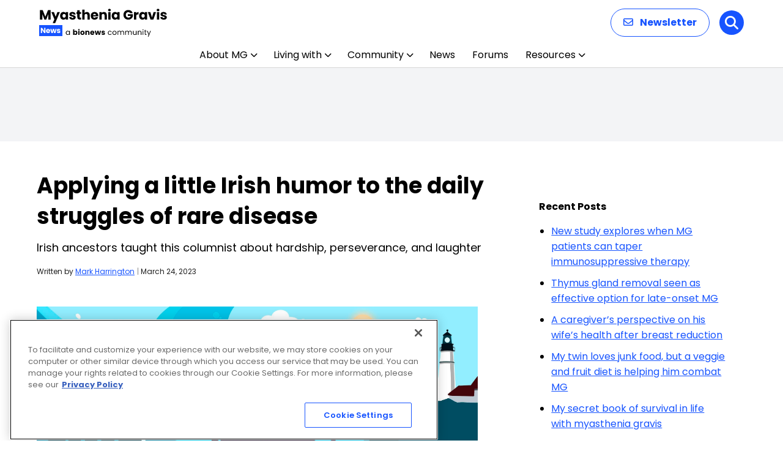

--- FILE ---
content_type: text/html; charset=utf-8
request_url: https://www.google.com/recaptcha/api2/aframe
body_size: 183
content:
<!DOCTYPE HTML><html><head><meta http-equiv="content-type" content="text/html; charset=UTF-8"></head><body><script nonce="zPyvrk5leUgXiVdJLfxj5A">/** Anti-fraud and anti-abuse applications only. See google.com/recaptcha */ try{var clients={'sodar':'https://pagead2.googlesyndication.com/pagead/sodar?'};window.addEventListener("message",function(a){try{if(a.source===window.parent){var b=JSON.parse(a.data);var c=clients[b['id']];if(c){var d=document.createElement('img');d.src=c+b['params']+'&rc='+(localStorage.getItem("rc::a")?sessionStorage.getItem("rc::b"):"");window.document.body.appendChild(d);sessionStorage.setItem("rc::e",parseInt(sessionStorage.getItem("rc::e")||0)+1);localStorage.setItem("rc::h",'1769021641585');}}}catch(b){}});window.parent.postMessage("_grecaptcha_ready", "*");}catch(b){}</script></body></html>

--- FILE ---
content_type: application/javascript
request_url: https://myastheniagravisnews.com/wp-content/plugins/qsm-google-analytics/js/qsm-google-analytics.js?ver=1.0.0
body_size: 287
content:
/**
 * QSM - Google Analytics v1.0.0
 */

var QSMGoogleAnalytics;
(function ($) {
    QSMGoogleAnalytics = {
        /**
         * Sends an event to the data layer
         * 
         * @param int quizID The ID of the quiz or survey
         */
        send: function (quizID) {

            // Prepare the label
            var label = qsm_analytics_settings.label;
            if ('%QUIZ_NAME%' == label && 'undefined' != typeof (qmn_quiz_data)) {
                label = qmn_quiz_data[quizID].quiz_name;
            }

            // Push event to data layer
            window.dataLayer = window.dataLayer || [];
            window.dataLayer.push({
                'event': 'quizEvent',
                'event_category': qsm_analytics_settings.category,
                'event_action': qsm_analytics_settings.action,
                'event_label': label
            });

            // If using gtag.js 
            if ('undefined' !== typeof (gtag)) {
                gtag('event', qsm_analytics_settings.action, {
                    'event_category': qsm_analytics_settings.category,
                    'event_label': label
                });
                return true;
            }

            // If using analytics.js...
            if ('undefined' !== typeof (ga)) {
                if ("ga" in window) {
                    var tracker = ga.getAll()[0];
                    if (tracker) {
                        tracker.send('event', qsm_analytics_settings.category, qsm_analytics_settings.action, label);
                        return true;
                    }
                }
            }
            return false;
        }
    };
}(jQuery));

jQuery(document).on('click', '.qsm-submit-btn', function (event) {
    event.preventDefault();
    var quiz_id = jQuery(this).parents('.qsm-quiz-container').find('#qmn_quiz_id').val();
    QSMGoogleAnalytics.send(quiz_id);
});


--- FILE ---
content_type: application/javascript
request_url: https://myastheniagravisnews.com/wp-content/plugins/profile-builder-pro/add-ons-advanced/social-connect/google-gis/assets/js/wppb_sc_google-gis.js?ver=1.0.7
body_size: 1644
content:
/**
 * Google Identity Services Integration for Profile Builder Social Connect
 * Uses the modern Google Identity Services API
 */

// Load Google Identity Services library
(function() {
    var gisScript = document.createElement('script');
    gisScript.src = 'https://accounts.google.com/gsi/client';
    gisScript.async = true;
    gisScript.defer = true;
    gisScript.onload = wppbGISOnLoadCallback;
    gisScript.onerror = function() {
        console.error('Failed to load Google Identity Services');
    };
    var s = document.getElementsByTagName('script')[0];
    s.parentNode.insertBefore(gisScript, s);
})();

jQuery(document).ready(function() {
    jQuery('.wppb-sc-google-gis-login').on('click', wppbGISOnClick);

    jQuery(document).on('elementor/popup/show', () => {
        jQuery('.wppb-sc-google-gis-login').on("click.wppb_sc_gis_elementor", wppbGISOnClick);
    });
    jQuery(document).on('elementor/popup/hide', () => {
        jQuery('.wppb-sc-google-gis-login').off("click.wppb_sc_gis_elementor");
    });
});

var wppbGISTokenClient = null;

function wppbGISOnLoadCallback() {
    if (!wppb_sc_google_gis_data.client_id) {
        console.error("Google Identity Services: Missing Client ID");
        return;
    }

    try {
        wppbGISTokenClient = google.accounts.oauth2.initTokenClient({
            client_id: wppb_sc_google_gis_data.client_id,
            scope: 'profile email',
            callback: wppbGISTokenCallback,
            error_callback: wppbGISErrorCallback
        });
        
        //console.log('Google Identity Services initialized successfully');
    } catch (error) {
        console.error('Failed to initialize Google Identity Services:', error);
    }
}

function wppbGISOnClick(e) {
    e.preventDefault();

    if (!wppbGISTokenClient) {
        console.error('Google Identity Services not initialized');
        return;
    }

    jQuery(this).addClass('wppb-sc-clicked');

    var wppb_form_location = jQuery(this).closest('div.wppb-sc-buttons-container').siblings('input[name=wppb_form_location]').val();
    if (wppb_form_location == '' || typeof wppb_form_location == 'undefined') {
        wppb_form_location = jQuery(this).closest('div.wppb-sc-buttons-container').siblings('form').find('input[name=wppb_form_location]').val();
    }
    if (wppb_form_location != '' && typeof wppb_form_location != 'undefined') {
        localStorage.setItem('wppb_form_location', wppb_form_location);
    }

    var wppb_sc_form_ID_google_gis = jQuery(this).data('wppb_sc_form_id_google_gis');
    if (typeof wppb_sc_form_ID_google_gis != 'undefined') {
        localStorage.setItem('wppb_sc_form_ID_google_gis', wppb_sc_form_ID_google_gis);
    }

    // Show loading state
    jQuery(this).children()
        .removeClass()
        .addClass('wppb-sc-icon')
        .addClass('wppb-sc-icon-spinner');

    // Request access token
    try {
        wppbGISTokenClient.requestAccessToken();
    } catch (error) {
        console.error('Error requesting access token:', error);
        wppbGISErrorCallback({error: 'request_failed', error_description: error.message});
    }
}

function wppbGISTokenCallback(tokenResponse) {
    if (tokenResponse.error) {
        wppbGISErrorCallback(tokenResponse);
        return;
    }

    // Get user info using the access token
    wppbGISGetUserInfo(tokenResponse.access_token);
}

function wppbGISGetUserInfo(accessToken) {
    jQuery.ajax({
        url: 'https://www.googleapis.com/oauth2/v2/userinfo',
        method: 'GET',
        headers: {
            'Authorization': 'Bearer ' + accessToken
        },
        success: function(userInfo) {
            wppbGISProcessUserInfo(userInfo, accessToken);
        },
        error: function(xhr, status, error) {
            console.error('Failed to get user info:', error);
            wppbGISErrorCallback({error: 'userinfo_failed', error_description: 'Failed to retrieve user information'});
        }
    });
}

function wppbGISProcessUserInfo(userInfo, accessToken) {
    // Save security token
    var data = {
        'action': 'wppb_sc_save_cookies',
        'wppb_sc_cookies_nonce': wppb_sc_google_gis_data.wppb_sc_cookies_nonce,
        'wppb_sc_security_token': accessToken,
        'wppb_sc_platform_name': 'google-gis'
    };

    jQuery.post(wppb_sc_google_gis_data.ajaxUrl, data, function() {
        // Set up the user data in the format expected by the backend
        var user_data = {};
        user_data.id = userInfo.id;
        user_data.first_name = userInfo.given_name || '';
        user_data.last_name = userInfo.family_name || '';
        user_data.email = userInfo.email || '';
        user_data.name = userInfo.name || '';
        user_data.picture = userInfo.picture || '';

        var wppb_sc_form_ID_google_gis = localStorage.getItem('wppb_sc_form_ID_google_gis');
        if (wppb_sc_form_ID_google_gis === null || wppb_sc_form_ID_google_gis === 'undefined') {
            wppb_sc_form_ID_google_gis = '';
        }

        var loginData = {
            'platform': 'google-gis',
            'action': 'wppb_sc_handle_login_click',
            'platform_response': user_data,
            'wppb_sc_security_token': accessToken,
            'wppb_sc_form_ID': wppb_sc_form_ID_google_gis,
            'wppb_sc_login_nonce': wppb_sc_google_gis_data.wppb_sc_login_nonce,
        };

        wppbSCLogin(loginData, wppb_sc_google_gis_data, 'google-gis');

        localStorage.removeItem('wppb_sc_form_ID_google_gis');
    }).fail(function() {
        console.error('Failed to save security token');
        wppbGISErrorCallback({error: 'token_save_failed', error_description: 'Failed to save security token'});
    });
}

function wppbGISErrorCallback(error) {
    console.error('Google Identity Services error:', error);
    
    // Reset button state
    jQuery('.wppb-sc-google-gis-login.wppb-sc-clicked').children()
        .removeClass('wppb-sc-icon-spinner')
        .addClass('wppb-sc-icon-google-plus');
    
    jQuery('.wppb-sc-clicked').removeClass('wppb-sc-clicked');
    
    // Show error message
    var errorMessage = wppb_sc_google_gis_data.error_message;
    if (error.error_description) {
        errorMessage = error.error_description;
    }
    
    jQuery('.wppb-sc-google-gis-login').closest('.wppb-sc-buttons-container')
        .append('<div class="wppb-error wppb-sc-message">' + errorMessage + '</div>');
}

// Handle logout
jQuery(function() {
    jQuery('.wppb-logout-url, #wp-admin-bar-logout a').on('click', function() {
        if ((wppbGetCookie('wppb_sc_security_token') != '') && (wppbGetCookie('wppb_sc_platform_name') == 'google-gis')) {
            document.cookie = 'wppb_sc_security_token' + '=; Path=/; Expires=Thu, 01 Jan 1970 00:00:01 GMT;';
            document.cookie = 'wppb_sc_platform_name' + '=; Path=/; Expires=Thu, 01 Jan 1970 00:00:01 GMT;';
            
            // Revoke Google access token if available
            if (typeof google !== 'undefined' && google.accounts && google.accounts.oauth2) {
                var token = wppbGetCookie('wppb_sc_security_token');
                if (token) {
                    google.accounts.oauth2.revoke(token, function() {
                        console.log('Google access token revoked');
                    });
                }
            }
        }
    });
}); 

--- FILE ---
content_type: application/javascript; charset=utf-8
request_url: https://trc.lhmos.com/enrich/data/jsonp?mcode=15710&mid=47&callback=jsonp_1769021641197_37690
body_size: -189
content:
jsonp_1769021641197_37690({"uid":"0"})

--- FILE ---
content_type: application/javascript
request_url: https://myastheniagravisnews.com/wp-content/plugins/profile-builder-pro/features/ajax/assets/forms-ajax-validation.js?ver=3.15.2
body_size: 2942
content:
jQuery(document).ready(function(){

    handleProfileBuilderForms();

})



/**
 * Handles the PB-Forms AJAX Validation
 *
 */
function handleProfileBuilderForms() {
    let wppbElements = jQuery('.wppb-user-forms');

    // Exit if there are no PB Forms
    if (wppbElements.length === 0) {
        return;
    }

    wppbElements.each(function() {
        let wppbElement = jQuery(this),
            form = wppbElement.is('form') ? wppbElement : wppbElement.find('form'),
            wrapperClass = wppbElement.parent().closest('[class]').attr('class');

        // Ensure we have a PB Form
        if (form.length === 0) {
            return;
        }

        // Listen for PB-Form submission
        form.on('submit', function(submitEvent) {

            // If the subscriptions table is showing on the Edit Profile form, we need to skip the AJAX validation and let it work normally
            if( submitEvent.originalEvent && submitEvent.originalEvent.submitter ) {
                
                let submitter = submitEvent.originalEvent.submitter;
                
                // Skip form submission for PMS-specific buttons
                if (submitter && submitter.name && submitter.name.indexOf('pms_') !== -1) {
                    return true;
                }

            }

            submitEvent.preventDefault();

            let formData = new FormData(this),
                paymentMethod = formData.get('pay_gate'),
                pmsSubscriptionPlans = form.find('.wppb-subscription-plans');

            // Add 'ajax_action' to the FormData
            formData.append('ajax_action', 'form_validation');

            if ((pmsSubscriptionPlans.length === 0 || (pmsSubscriptionPlans.length > 0 && (!paymentMethod || (paymentMethod !== 'stripe_intents' && paymentMethod !== 'stripe_connect')))) &&
                ((!window.wppbRecaptchaV3))) {
                validateProfileBuilderForm(wppbElement, form, wrapperClass, formData);
            }

            if ( window.wppbRecaptchaV3 ) {
                window.wppbRecaptchaV3Triggered = false;

                jQuery(document).on( 'wppb_v3_recaptcha_success', function( e, target_button = false ) {
                    if ( !window.wppbRecaptchaV3Triggered ){
                        window.wppbRecaptchaV3Triggered = true;

                        var form = jQuery(target_button).closest('form')
                        var formData = new FormData(form[0]);

                        submitEvent.preventDefault();
                        validateProfileBuilderForm(wppbElement, form, wrapperClass, formData);
                    }
                });
            }

        });

    });
}


/**
 * PB-Forms AJAX Validation
 *
 */
function validateProfileBuilderForm(wppbElement, form, wrapperClass, formData) {
    let formID = form.attr('id'),
        submitButton = form.find('input[type="submit"]');

    // Disable Submit button while AJAX request is in progress
    submitButton.prop('disabled', true).val(submitButtonData.processingText).css('opacity', '0.5');

    // Remove any Error Message added in case of AJAX request error
    submitButton.siblings('p.error-message').remove();

    jQuery.ajax({
        url: form.attr('action'),
        method: form.attr('method'),
        data: formData,
        contentType: false,
        processData: false,

        success: function(response, status, responseData) {
            let ajaxResponse = jQuery(response),
                updatedContainer = ajaxResponse.find('[class="' + wrapperClass + '"]' + ':has(#' + formID + ')' ),
                errorMessage =  updatedContainer.find('.wppb-error, .wppb-warning'),
                successMessage =  '',
                formRedirecting = false;

            if (updatedContainer.length === 0) {

                // Look for possible success messages
                if (formID === 'wppb-recover-password' || formID.indexOf('wppb-register') === 0) {
                    successMessage = ajaxResponse.find('[class="' + wrapperClass + '"]' + ':has(.wppb-success)' );
                }

            }

            if ( successMessage !== '' ) {
                updatedContainer = successMessage;
            }

            if (updatedContainer.length > 0) {
                if (formID.indexOf('wppb-register') === 0 && successMessage !== '') {
                    jQuery('[class="' + wrapperClass + '"]' + ':has(#' + formID + ')' ).html(updatedContainer.prop('outerHTML'));
                }
                else if (formID !== 'wppb-loginform' || (formID === 'wppb-loginform' && jQuery('#wppb-login-wrap').prev().attr('class') !== 'wppb-warning')) { // Look for dynamically added 2FA warning message before updating the Form
                    jQuery('[class="' + wrapperClass + '"]' + ':has(#' + formID + ')' ).html(updatedContainer.html());
                }
            }

            // Reset submit button
            submitButton.prop('disabled', false).val('Submit').css('opacity', '');

            // Scroll to the Form notification
            focusOnFormNotice(formID, wppbElement);

            // Call this Function again so the PB-Form is properly handled after a Form submission with errors
            handleProfileBuilderForms();

            if (errorMessage.length === 0 && (formID === 'wppb-loginform' || formID.indexOf('wppb-register') === 0)) {
                let autoLogin = ajaxResponse.find('p.redirect_message a').attr('href'),
                    formRedirect = formData.get('redirect_to');

                // Check for Custom Redirects before making the redirect for the Login Form
                if (formID === 'wppb-loginform' && response.success && response.data.after_login_redirect_url)
                    formRedirect = response.data.after_login_redirect_url;

                // Check for an Autologin link before making the redirect for the Registration Form
                if (autoLogin && formID.indexOf('wppb-register') === 0){
                    formRedirect = autoLogin;
                }

                if (formRedirect !== ''){
                    formRedirecting = true;
                    window.location.href = formRedirect;
                }
            }

            // Reset reCAPTCHA if there are errors/warnings or if no redirect occurs
            if ((errorMessage.length > 0 || (errorMessage.length === 0 && !formRedirecting))) {
                window.wppbRecaptchaCallbackExecuted = false;
            }

            // Bind specific Form Field Events
            bindFormFieldEvents(formID);

        },

        error: function(xhr, status, error) {

            // Display error message
            let errorMessage = jQuery('<p>').addClass('error-message').css('color', '#C62828').text('Something went wrong! Please try again...');
            submitButton.after(errorMessage);

            // Reset reCAPTCHA if there's an error
            if (jQuery('.wppb-form-field.wppb-recaptcha').length > 0 && typeof grecaptcha !== 'undefined') {
                window.wppbRecaptchaCallbackExecuted = false;
            }

            // Reset submit button
            submitButton.prop('disabled', false).val('Submit').css('opacity', '');
        }
    });
}


/**
 * Bind specific Form Field Events
 *
 */
function bindFormFieldEvents(formID) {

    // Reinitialize WYSIWYG field before calling handleFormFields() function
    if (jQuery('.wppb-wysiwyg').length > 0)
        wppb_initialize_wysiwyg();

    // Call this Function again for the Form Fields to be properly handled (for FD - Style 1 & Style-2)
    if (typeof handleFormFields === 'function')
        handleFormFields();

    // Add Placeholder for Login Form Fields
    if (formID === 'wppb-loginform' && typeof loginFieldPlaceholder === 'function')
        loginFieldPlaceholder();

    // Add Placeholder for 2FA Field
    if (formID === 'wppb-loginform' && typeof loginAuthPlaceholder === "function")
        loginAuthPlaceholder(jQuery(".login-auth"));

    // EPAA
    if (formID === 'wppb-edit-user' && typeof handleAdminApproval === 'function')
        handleAdminApproval();

    // DatePicker Field
    if (jQuery('.wppb-datepicker').length > 0 && typeof wppb_initialize_datepicker === 'function')
        wppb_initialize_datepicker();

    // ColorPicker Field
    if (jQuery('.wppb-colorpicker').length > 0 && typeof wppb_initialize_colorpicker === 'function')
        wppb_initialize_colorpicker();

    // Phone Field
    if (jQuery('.wppb-phone').length > 0 && typeof wppb_initialize_phone_field === 'function')
        wppb_initialize_phone_field();

    // Map Field
    if (jQuery('.wppb-map').length > 0 && typeof wppb_initialize_map === 'function')
        wppb_initialize_map();

    // Select2 & Select2 Multiple Fields
    let select2Fields = jQuery('.wppb-select2, .wppb-select2-multiple');
    if (select2Fields.length > 0 && typeof wppb_select2_initialize === "function") {
        select2Fields.each(function(){
            jQuery('.select2-container').remove();
        });
        wppb_select2_initialize();
    }

    // CPT Field
    let selectCPTFields = jQuery('.wppb-select-cpt');
    if (selectCPTFields.length > 0 ){
        selectCPTFields.each(function(){
            jQuery('.wppb-select-cpt .select2-container').remove();
        });
        jQuery('.custom_field_cpt_select').each( function(){
            let currentCptSelect = this;
            jQuery(currentCptSelect).select2();
        });
    }

    // "Select User To Edit" Field (Edit Profile Form)
    if (jQuery('#select_user_to_edit_form').length > 0 && typeof wppb_select_user_to_edit_initialize === 'function')
        wppb_select_user_to_edit_initialize();

    // Simple Upload Field
    if (jQuery('.wppb_simple_upload').length > 0)
        validate_simple_upload();

    // Password Visibility Toggle
    if (jQuery('button.wppb-toggle-pw').length > 0 && typeof wppb_password_visibility_toggle === 'function')
        jQuery( 'button.wppb-toggle-pw' ).on( 'click', wppb_password_visibility_toggle );

    // Password Strength feature
    if (typeof check_pass_strength === 'function'){
        var form = jQuery('#' + formID);
        jQuery( form ).find( '#passw1, #passw2' ).val( '' ).on( 'keyup change', function () {
            check_pass_strength( form )
        } )
        jQuery( form ).find( '#pass-strength-result' ).show()
    }

    // PMS Events
    if ( typeof $pms_form !== "undefined") {
        jQuery.getScript('/wp-content/plugins/paid-member-subscriptions-dev/assets/js/front-end.js')
              .done(function() {

                  if (jQuery('.pms-group-memberships-field').length > 0)
                      jQuery.getScript('/wp-content/plugins/paid-member-subscriptions-dev/add-ons-pro/group-memberships/assets/js/front-end.js');

                  if (jQuery('#pms-subscription-plans-discount').length > 0)
                      jQuery.getScript('/wp-content/plugins/paid-member-subscriptions-dev/includes/features/discount-codes/assets/js/frontend-discount-code.js')

                  if (jQuery('input.pms_pay_gate[value="stripe_connect"]').length > 0)
                      jQuery.getScript('/wp-content/plugins/paid-member-subscriptions-dev/includes/gateways/stripe/assets/front-end-connect.js');

              })
    }

    // reCAPTCHA
    if (typeof wppbRecaptchaCallback === 'function')
        wppbRecaptchaCallback();

}


/**
 * Reinitialize WYSIWYG field
 */
function wppb_initialize_wysiwyg() {
    jQuery('.wppb-wysiwyg').each(function () {
        let editorId = jQuery(this).find('textarea').attr('id');

        if (typeof tinymce !== 'undefined' && tinymce.get(editorId)) {
            tinymce.get(editorId).remove();
        }

        wp.editor.initialize(editorId, {
            tinymce: true,
        });
    });
}


/**
 * Scroll to the Form notification
 *
 */
function focusOnFormNotice(formID, wppbElement){
    let prevElement = jQuery('#' + wppbElement.attr('id')).prev();

    if (prevElement.is('.wppb-error, .wppb-warning') && ( !window.wppb_disable_automatic_scrolling || window.wppb_disable_automatic_scrolling != 1 )) {
        window.scrollTo({
                            top: prevElement.offset().top - 50,
                            behavior: 'smooth'
                        });
    }
}